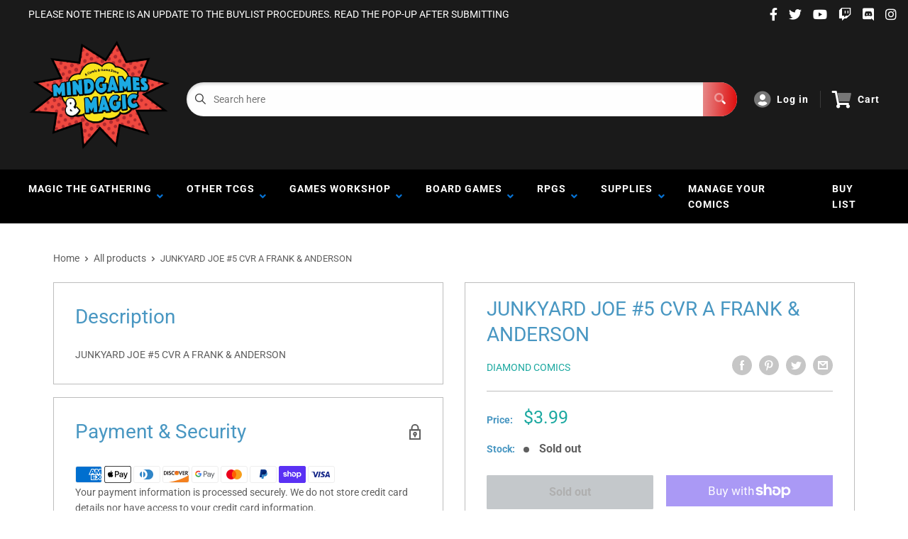

--- FILE ---
content_type: text/html; charset=utf-8
request_url: https://www.google.com/recaptcha/api2/anchor?ar=1&k=6LeTRAoeAAAAACKeCUlhSkXvVTIwv0_OgDTqgYsa&co=aHR0cHM6Ly9taW5kZ2FtZXNhbmRtYWdpYy5jb206NDQz&hl=en&v=PoyoqOPhxBO7pBk68S4YbpHZ&size=invisible&anchor-ms=20000&execute-ms=30000&cb=k14jbvc1pgf
body_size: 48704
content:
<!DOCTYPE HTML><html dir="ltr" lang="en"><head><meta http-equiv="Content-Type" content="text/html; charset=UTF-8">
<meta http-equiv="X-UA-Compatible" content="IE=edge">
<title>reCAPTCHA</title>
<style type="text/css">
/* cyrillic-ext */
@font-face {
  font-family: 'Roboto';
  font-style: normal;
  font-weight: 400;
  font-stretch: 100%;
  src: url(//fonts.gstatic.com/s/roboto/v48/KFO7CnqEu92Fr1ME7kSn66aGLdTylUAMa3GUBHMdazTgWw.woff2) format('woff2');
  unicode-range: U+0460-052F, U+1C80-1C8A, U+20B4, U+2DE0-2DFF, U+A640-A69F, U+FE2E-FE2F;
}
/* cyrillic */
@font-face {
  font-family: 'Roboto';
  font-style: normal;
  font-weight: 400;
  font-stretch: 100%;
  src: url(//fonts.gstatic.com/s/roboto/v48/KFO7CnqEu92Fr1ME7kSn66aGLdTylUAMa3iUBHMdazTgWw.woff2) format('woff2');
  unicode-range: U+0301, U+0400-045F, U+0490-0491, U+04B0-04B1, U+2116;
}
/* greek-ext */
@font-face {
  font-family: 'Roboto';
  font-style: normal;
  font-weight: 400;
  font-stretch: 100%;
  src: url(//fonts.gstatic.com/s/roboto/v48/KFO7CnqEu92Fr1ME7kSn66aGLdTylUAMa3CUBHMdazTgWw.woff2) format('woff2');
  unicode-range: U+1F00-1FFF;
}
/* greek */
@font-face {
  font-family: 'Roboto';
  font-style: normal;
  font-weight: 400;
  font-stretch: 100%;
  src: url(//fonts.gstatic.com/s/roboto/v48/KFO7CnqEu92Fr1ME7kSn66aGLdTylUAMa3-UBHMdazTgWw.woff2) format('woff2');
  unicode-range: U+0370-0377, U+037A-037F, U+0384-038A, U+038C, U+038E-03A1, U+03A3-03FF;
}
/* math */
@font-face {
  font-family: 'Roboto';
  font-style: normal;
  font-weight: 400;
  font-stretch: 100%;
  src: url(//fonts.gstatic.com/s/roboto/v48/KFO7CnqEu92Fr1ME7kSn66aGLdTylUAMawCUBHMdazTgWw.woff2) format('woff2');
  unicode-range: U+0302-0303, U+0305, U+0307-0308, U+0310, U+0312, U+0315, U+031A, U+0326-0327, U+032C, U+032F-0330, U+0332-0333, U+0338, U+033A, U+0346, U+034D, U+0391-03A1, U+03A3-03A9, U+03B1-03C9, U+03D1, U+03D5-03D6, U+03F0-03F1, U+03F4-03F5, U+2016-2017, U+2034-2038, U+203C, U+2040, U+2043, U+2047, U+2050, U+2057, U+205F, U+2070-2071, U+2074-208E, U+2090-209C, U+20D0-20DC, U+20E1, U+20E5-20EF, U+2100-2112, U+2114-2115, U+2117-2121, U+2123-214F, U+2190, U+2192, U+2194-21AE, U+21B0-21E5, U+21F1-21F2, U+21F4-2211, U+2213-2214, U+2216-22FF, U+2308-230B, U+2310, U+2319, U+231C-2321, U+2336-237A, U+237C, U+2395, U+239B-23B7, U+23D0, U+23DC-23E1, U+2474-2475, U+25AF, U+25B3, U+25B7, U+25BD, U+25C1, U+25CA, U+25CC, U+25FB, U+266D-266F, U+27C0-27FF, U+2900-2AFF, U+2B0E-2B11, U+2B30-2B4C, U+2BFE, U+3030, U+FF5B, U+FF5D, U+1D400-1D7FF, U+1EE00-1EEFF;
}
/* symbols */
@font-face {
  font-family: 'Roboto';
  font-style: normal;
  font-weight: 400;
  font-stretch: 100%;
  src: url(//fonts.gstatic.com/s/roboto/v48/KFO7CnqEu92Fr1ME7kSn66aGLdTylUAMaxKUBHMdazTgWw.woff2) format('woff2');
  unicode-range: U+0001-000C, U+000E-001F, U+007F-009F, U+20DD-20E0, U+20E2-20E4, U+2150-218F, U+2190, U+2192, U+2194-2199, U+21AF, U+21E6-21F0, U+21F3, U+2218-2219, U+2299, U+22C4-22C6, U+2300-243F, U+2440-244A, U+2460-24FF, U+25A0-27BF, U+2800-28FF, U+2921-2922, U+2981, U+29BF, U+29EB, U+2B00-2BFF, U+4DC0-4DFF, U+FFF9-FFFB, U+10140-1018E, U+10190-1019C, U+101A0, U+101D0-101FD, U+102E0-102FB, U+10E60-10E7E, U+1D2C0-1D2D3, U+1D2E0-1D37F, U+1F000-1F0FF, U+1F100-1F1AD, U+1F1E6-1F1FF, U+1F30D-1F30F, U+1F315, U+1F31C, U+1F31E, U+1F320-1F32C, U+1F336, U+1F378, U+1F37D, U+1F382, U+1F393-1F39F, U+1F3A7-1F3A8, U+1F3AC-1F3AF, U+1F3C2, U+1F3C4-1F3C6, U+1F3CA-1F3CE, U+1F3D4-1F3E0, U+1F3ED, U+1F3F1-1F3F3, U+1F3F5-1F3F7, U+1F408, U+1F415, U+1F41F, U+1F426, U+1F43F, U+1F441-1F442, U+1F444, U+1F446-1F449, U+1F44C-1F44E, U+1F453, U+1F46A, U+1F47D, U+1F4A3, U+1F4B0, U+1F4B3, U+1F4B9, U+1F4BB, U+1F4BF, U+1F4C8-1F4CB, U+1F4D6, U+1F4DA, U+1F4DF, U+1F4E3-1F4E6, U+1F4EA-1F4ED, U+1F4F7, U+1F4F9-1F4FB, U+1F4FD-1F4FE, U+1F503, U+1F507-1F50B, U+1F50D, U+1F512-1F513, U+1F53E-1F54A, U+1F54F-1F5FA, U+1F610, U+1F650-1F67F, U+1F687, U+1F68D, U+1F691, U+1F694, U+1F698, U+1F6AD, U+1F6B2, U+1F6B9-1F6BA, U+1F6BC, U+1F6C6-1F6CF, U+1F6D3-1F6D7, U+1F6E0-1F6EA, U+1F6F0-1F6F3, U+1F6F7-1F6FC, U+1F700-1F7FF, U+1F800-1F80B, U+1F810-1F847, U+1F850-1F859, U+1F860-1F887, U+1F890-1F8AD, U+1F8B0-1F8BB, U+1F8C0-1F8C1, U+1F900-1F90B, U+1F93B, U+1F946, U+1F984, U+1F996, U+1F9E9, U+1FA00-1FA6F, U+1FA70-1FA7C, U+1FA80-1FA89, U+1FA8F-1FAC6, U+1FACE-1FADC, U+1FADF-1FAE9, U+1FAF0-1FAF8, U+1FB00-1FBFF;
}
/* vietnamese */
@font-face {
  font-family: 'Roboto';
  font-style: normal;
  font-weight: 400;
  font-stretch: 100%;
  src: url(//fonts.gstatic.com/s/roboto/v48/KFO7CnqEu92Fr1ME7kSn66aGLdTylUAMa3OUBHMdazTgWw.woff2) format('woff2');
  unicode-range: U+0102-0103, U+0110-0111, U+0128-0129, U+0168-0169, U+01A0-01A1, U+01AF-01B0, U+0300-0301, U+0303-0304, U+0308-0309, U+0323, U+0329, U+1EA0-1EF9, U+20AB;
}
/* latin-ext */
@font-face {
  font-family: 'Roboto';
  font-style: normal;
  font-weight: 400;
  font-stretch: 100%;
  src: url(//fonts.gstatic.com/s/roboto/v48/KFO7CnqEu92Fr1ME7kSn66aGLdTylUAMa3KUBHMdazTgWw.woff2) format('woff2');
  unicode-range: U+0100-02BA, U+02BD-02C5, U+02C7-02CC, U+02CE-02D7, U+02DD-02FF, U+0304, U+0308, U+0329, U+1D00-1DBF, U+1E00-1E9F, U+1EF2-1EFF, U+2020, U+20A0-20AB, U+20AD-20C0, U+2113, U+2C60-2C7F, U+A720-A7FF;
}
/* latin */
@font-face {
  font-family: 'Roboto';
  font-style: normal;
  font-weight: 400;
  font-stretch: 100%;
  src: url(//fonts.gstatic.com/s/roboto/v48/KFO7CnqEu92Fr1ME7kSn66aGLdTylUAMa3yUBHMdazQ.woff2) format('woff2');
  unicode-range: U+0000-00FF, U+0131, U+0152-0153, U+02BB-02BC, U+02C6, U+02DA, U+02DC, U+0304, U+0308, U+0329, U+2000-206F, U+20AC, U+2122, U+2191, U+2193, U+2212, U+2215, U+FEFF, U+FFFD;
}
/* cyrillic-ext */
@font-face {
  font-family: 'Roboto';
  font-style: normal;
  font-weight: 500;
  font-stretch: 100%;
  src: url(//fonts.gstatic.com/s/roboto/v48/KFO7CnqEu92Fr1ME7kSn66aGLdTylUAMa3GUBHMdazTgWw.woff2) format('woff2');
  unicode-range: U+0460-052F, U+1C80-1C8A, U+20B4, U+2DE0-2DFF, U+A640-A69F, U+FE2E-FE2F;
}
/* cyrillic */
@font-face {
  font-family: 'Roboto';
  font-style: normal;
  font-weight: 500;
  font-stretch: 100%;
  src: url(//fonts.gstatic.com/s/roboto/v48/KFO7CnqEu92Fr1ME7kSn66aGLdTylUAMa3iUBHMdazTgWw.woff2) format('woff2');
  unicode-range: U+0301, U+0400-045F, U+0490-0491, U+04B0-04B1, U+2116;
}
/* greek-ext */
@font-face {
  font-family: 'Roboto';
  font-style: normal;
  font-weight: 500;
  font-stretch: 100%;
  src: url(//fonts.gstatic.com/s/roboto/v48/KFO7CnqEu92Fr1ME7kSn66aGLdTylUAMa3CUBHMdazTgWw.woff2) format('woff2');
  unicode-range: U+1F00-1FFF;
}
/* greek */
@font-face {
  font-family: 'Roboto';
  font-style: normal;
  font-weight: 500;
  font-stretch: 100%;
  src: url(//fonts.gstatic.com/s/roboto/v48/KFO7CnqEu92Fr1ME7kSn66aGLdTylUAMa3-UBHMdazTgWw.woff2) format('woff2');
  unicode-range: U+0370-0377, U+037A-037F, U+0384-038A, U+038C, U+038E-03A1, U+03A3-03FF;
}
/* math */
@font-face {
  font-family: 'Roboto';
  font-style: normal;
  font-weight: 500;
  font-stretch: 100%;
  src: url(//fonts.gstatic.com/s/roboto/v48/KFO7CnqEu92Fr1ME7kSn66aGLdTylUAMawCUBHMdazTgWw.woff2) format('woff2');
  unicode-range: U+0302-0303, U+0305, U+0307-0308, U+0310, U+0312, U+0315, U+031A, U+0326-0327, U+032C, U+032F-0330, U+0332-0333, U+0338, U+033A, U+0346, U+034D, U+0391-03A1, U+03A3-03A9, U+03B1-03C9, U+03D1, U+03D5-03D6, U+03F0-03F1, U+03F4-03F5, U+2016-2017, U+2034-2038, U+203C, U+2040, U+2043, U+2047, U+2050, U+2057, U+205F, U+2070-2071, U+2074-208E, U+2090-209C, U+20D0-20DC, U+20E1, U+20E5-20EF, U+2100-2112, U+2114-2115, U+2117-2121, U+2123-214F, U+2190, U+2192, U+2194-21AE, U+21B0-21E5, U+21F1-21F2, U+21F4-2211, U+2213-2214, U+2216-22FF, U+2308-230B, U+2310, U+2319, U+231C-2321, U+2336-237A, U+237C, U+2395, U+239B-23B7, U+23D0, U+23DC-23E1, U+2474-2475, U+25AF, U+25B3, U+25B7, U+25BD, U+25C1, U+25CA, U+25CC, U+25FB, U+266D-266F, U+27C0-27FF, U+2900-2AFF, U+2B0E-2B11, U+2B30-2B4C, U+2BFE, U+3030, U+FF5B, U+FF5D, U+1D400-1D7FF, U+1EE00-1EEFF;
}
/* symbols */
@font-face {
  font-family: 'Roboto';
  font-style: normal;
  font-weight: 500;
  font-stretch: 100%;
  src: url(//fonts.gstatic.com/s/roboto/v48/KFO7CnqEu92Fr1ME7kSn66aGLdTylUAMaxKUBHMdazTgWw.woff2) format('woff2');
  unicode-range: U+0001-000C, U+000E-001F, U+007F-009F, U+20DD-20E0, U+20E2-20E4, U+2150-218F, U+2190, U+2192, U+2194-2199, U+21AF, U+21E6-21F0, U+21F3, U+2218-2219, U+2299, U+22C4-22C6, U+2300-243F, U+2440-244A, U+2460-24FF, U+25A0-27BF, U+2800-28FF, U+2921-2922, U+2981, U+29BF, U+29EB, U+2B00-2BFF, U+4DC0-4DFF, U+FFF9-FFFB, U+10140-1018E, U+10190-1019C, U+101A0, U+101D0-101FD, U+102E0-102FB, U+10E60-10E7E, U+1D2C0-1D2D3, U+1D2E0-1D37F, U+1F000-1F0FF, U+1F100-1F1AD, U+1F1E6-1F1FF, U+1F30D-1F30F, U+1F315, U+1F31C, U+1F31E, U+1F320-1F32C, U+1F336, U+1F378, U+1F37D, U+1F382, U+1F393-1F39F, U+1F3A7-1F3A8, U+1F3AC-1F3AF, U+1F3C2, U+1F3C4-1F3C6, U+1F3CA-1F3CE, U+1F3D4-1F3E0, U+1F3ED, U+1F3F1-1F3F3, U+1F3F5-1F3F7, U+1F408, U+1F415, U+1F41F, U+1F426, U+1F43F, U+1F441-1F442, U+1F444, U+1F446-1F449, U+1F44C-1F44E, U+1F453, U+1F46A, U+1F47D, U+1F4A3, U+1F4B0, U+1F4B3, U+1F4B9, U+1F4BB, U+1F4BF, U+1F4C8-1F4CB, U+1F4D6, U+1F4DA, U+1F4DF, U+1F4E3-1F4E6, U+1F4EA-1F4ED, U+1F4F7, U+1F4F9-1F4FB, U+1F4FD-1F4FE, U+1F503, U+1F507-1F50B, U+1F50D, U+1F512-1F513, U+1F53E-1F54A, U+1F54F-1F5FA, U+1F610, U+1F650-1F67F, U+1F687, U+1F68D, U+1F691, U+1F694, U+1F698, U+1F6AD, U+1F6B2, U+1F6B9-1F6BA, U+1F6BC, U+1F6C6-1F6CF, U+1F6D3-1F6D7, U+1F6E0-1F6EA, U+1F6F0-1F6F3, U+1F6F7-1F6FC, U+1F700-1F7FF, U+1F800-1F80B, U+1F810-1F847, U+1F850-1F859, U+1F860-1F887, U+1F890-1F8AD, U+1F8B0-1F8BB, U+1F8C0-1F8C1, U+1F900-1F90B, U+1F93B, U+1F946, U+1F984, U+1F996, U+1F9E9, U+1FA00-1FA6F, U+1FA70-1FA7C, U+1FA80-1FA89, U+1FA8F-1FAC6, U+1FACE-1FADC, U+1FADF-1FAE9, U+1FAF0-1FAF8, U+1FB00-1FBFF;
}
/* vietnamese */
@font-face {
  font-family: 'Roboto';
  font-style: normal;
  font-weight: 500;
  font-stretch: 100%;
  src: url(//fonts.gstatic.com/s/roboto/v48/KFO7CnqEu92Fr1ME7kSn66aGLdTylUAMa3OUBHMdazTgWw.woff2) format('woff2');
  unicode-range: U+0102-0103, U+0110-0111, U+0128-0129, U+0168-0169, U+01A0-01A1, U+01AF-01B0, U+0300-0301, U+0303-0304, U+0308-0309, U+0323, U+0329, U+1EA0-1EF9, U+20AB;
}
/* latin-ext */
@font-face {
  font-family: 'Roboto';
  font-style: normal;
  font-weight: 500;
  font-stretch: 100%;
  src: url(//fonts.gstatic.com/s/roboto/v48/KFO7CnqEu92Fr1ME7kSn66aGLdTylUAMa3KUBHMdazTgWw.woff2) format('woff2');
  unicode-range: U+0100-02BA, U+02BD-02C5, U+02C7-02CC, U+02CE-02D7, U+02DD-02FF, U+0304, U+0308, U+0329, U+1D00-1DBF, U+1E00-1E9F, U+1EF2-1EFF, U+2020, U+20A0-20AB, U+20AD-20C0, U+2113, U+2C60-2C7F, U+A720-A7FF;
}
/* latin */
@font-face {
  font-family: 'Roboto';
  font-style: normal;
  font-weight: 500;
  font-stretch: 100%;
  src: url(//fonts.gstatic.com/s/roboto/v48/KFO7CnqEu92Fr1ME7kSn66aGLdTylUAMa3yUBHMdazQ.woff2) format('woff2');
  unicode-range: U+0000-00FF, U+0131, U+0152-0153, U+02BB-02BC, U+02C6, U+02DA, U+02DC, U+0304, U+0308, U+0329, U+2000-206F, U+20AC, U+2122, U+2191, U+2193, U+2212, U+2215, U+FEFF, U+FFFD;
}
/* cyrillic-ext */
@font-face {
  font-family: 'Roboto';
  font-style: normal;
  font-weight: 900;
  font-stretch: 100%;
  src: url(//fonts.gstatic.com/s/roboto/v48/KFO7CnqEu92Fr1ME7kSn66aGLdTylUAMa3GUBHMdazTgWw.woff2) format('woff2');
  unicode-range: U+0460-052F, U+1C80-1C8A, U+20B4, U+2DE0-2DFF, U+A640-A69F, U+FE2E-FE2F;
}
/* cyrillic */
@font-face {
  font-family: 'Roboto';
  font-style: normal;
  font-weight: 900;
  font-stretch: 100%;
  src: url(//fonts.gstatic.com/s/roboto/v48/KFO7CnqEu92Fr1ME7kSn66aGLdTylUAMa3iUBHMdazTgWw.woff2) format('woff2');
  unicode-range: U+0301, U+0400-045F, U+0490-0491, U+04B0-04B1, U+2116;
}
/* greek-ext */
@font-face {
  font-family: 'Roboto';
  font-style: normal;
  font-weight: 900;
  font-stretch: 100%;
  src: url(//fonts.gstatic.com/s/roboto/v48/KFO7CnqEu92Fr1ME7kSn66aGLdTylUAMa3CUBHMdazTgWw.woff2) format('woff2');
  unicode-range: U+1F00-1FFF;
}
/* greek */
@font-face {
  font-family: 'Roboto';
  font-style: normal;
  font-weight: 900;
  font-stretch: 100%;
  src: url(//fonts.gstatic.com/s/roboto/v48/KFO7CnqEu92Fr1ME7kSn66aGLdTylUAMa3-UBHMdazTgWw.woff2) format('woff2');
  unicode-range: U+0370-0377, U+037A-037F, U+0384-038A, U+038C, U+038E-03A1, U+03A3-03FF;
}
/* math */
@font-face {
  font-family: 'Roboto';
  font-style: normal;
  font-weight: 900;
  font-stretch: 100%;
  src: url(//fonts.gstatic.com/s/roboto/v48/KFO7CnqEu92Fr1ME7kSn66aGLdTylUAMawCUBHMdazTgWw.woff2) format('woff2');
  unicode-range: U+0302-0303, U+0305, U+0307-0308, U+0310, U+0312, U+0315, U+031A, U+0326-0327, U+032C, U+032F-0330, U+0332-0333, U+0338, U+033A, U+0346, U+034D, U+0391-03A1, U+03A3-03A9, U+03B1-03C9, U+03D1, U+03D5-03D6, U+03F0-03F1, U+03F4-03F5, U+2016-2017, U+2034-2038, U+203C, U+2040, U+2043, U+2047, U+2050, U+2057, U+205F, U+2070-2071, U+2074-208E, U+2090-209C, U+20D0-20DC, U+20E1, U+20E5-20EF, U+2100-2112, U+2114-2115, U+2117-2121, U+2123-214F, U+2190, U+2192, U+2194-21AE, U+21B0-21E5, U+21F1-21F2, U+21F4-2211, U+2213-2214, U+2216-22FF, U+2308-230B, U+2310, U+2319, U+231C-2321, U+2336-237A, U+237C, U+2395, U+239B-23B7, U+23D0, U+23DC-23E1, U+2474-2475, U+25AF, U+25B3, U+25B7, U+25BD, U+25C1, U+25CA, U+25CC, U+25FB, U+266D-266F, U+27C0-27FF, U+2900-2AFF, U+2B0E-2B11, U+2B30-2B4C, U+2BFE, U+3030, U+FF5B, U+FF5D, U+1D400-1D7FF, U+1EE00-1EEFF;
}
/* symbols */
@font-face {
  font-family: 'Roboto';
  font-style: normal;
  font-weight: 900;
  font-stretch: 100%;
  src: url(//fonts.gstatic.com/s/roboto/v48/KFO7CnqEu92Fr1ME7kSn66aGLdTylUAMaxKUBHMdazTgWw.woff2) format('woff2');
  unicode-range: U+0001-000C, U+000E-001F, U+007F-009F, U+20DD-20E0, U+20E2-20E4, U+2150-218F, U+2190, U+2192, U+2194-2199, U+21AF, U+21E6-21F0, U+21F3, U+2218-2219, U+2299, U+22C4-22C6, U+2300-243F, U+2440-244A, U+2460-24FF, U+25A0-27BF, U+2800-28FF, U+2921-2922, U+2981, U+29BF, U+29EB, U+2B00-2BFF, U+4DC0-4DFF, U+FFF9-FFFB, U+10140-1018E, U+10190-1019C, U+101A0, U+101D0-101FD, U+102E0-102FB, U+10E60-10E7E, U+1D2C0-1D2D3, U+1D2E0-1D37F, U+1F000-1F0FF, U+1F100-1F1AD, U+1F1E6-1F1FF, U+1F30D-1F30F, U+1F315, U+1F31C, U+1F31E, U+1F320-1F32C, U+1F336, U+1F378, U+1F37D, U+1F382, U+1F393-1F39F, U+1F3A7-1F3A8, U+1F3AC-1F3AF, U+1F3C2, U+1F3C4-1F3C6, U+1F3CA-1F3CE, U+1F3D4-1F3E0, U+1F3ED, U+1F3F1-1F3F3, U+1F3F5-1F3F7, U+1F408, U+1F415, U+1F41F, U+1F426, U+1F43F, U+1F441-1F442, U+1F444, U+1F446-1F449, U+1F44C-1F44E, U+1F453, U+1F46A, U+1F47D, U+1F4A3, U+1F4B0, U+1F4B3, U+1F4B9, U+1F4BB, U+1F4BF, U+1F4C8-1F4CB, U+1F4D6, U+1F4DA, U+1F4DF, U+1F4E3-1F4E6, U+1F4EA-1F4ED, U+1F4F7, U+1F4F9-1F4FB, U+1F4FD-1F4FE, U+1F503, U+1F507-1F50B, U+1F50D, U+1F512-1F513, U+1F53E-1F54A, U+1F54F-1F5FA, U+1F610, U+1F650-1F67F, U+1F687, U+1F68D, U+1F691, U+1F694, U+1F698, U+1F6AD, U+1F6B2, U+1F6B9-1F6BA, U+1F6BC, U+1F6C6-1F6CF, U+1F6D3-1F6D7, U+1F6E0-1F6EA, U+1F6F0-1F6F3, U+1F6F7-1F6FC, U+1F700-1F7FF, U+1F800-1F80B, U+1F810-1F847, U+1F850-1F859, U+1F860-1F887, U+1F890-1F8AD, U+1F8B0-1F8BB, U+1F8C0-1F8C1, U+1F900-1F90B, U+1F93B, U+1F946, U+1F984, U+1F996, U+1F9E9, U+1FA00-1FA6F, U+1FA70-1FA7C, U+1FA80-1FA89, U+1FA8F-1FAC6, U+1FACE-1FADC, U+1FADF-1FAE9, U+1FAF0-1FAF8, U+1FB00-1FBFF;
}
/* vietnamese */
@font-face {
  font-family: 'Roboto';
  font-style: normal;
  font-weight: 900;
  font-stretch: 100%;
  src: url(//fonts.gstatic.com/s/roboto/v48/KFO7CnqEu92Fr1ME7kSn66aGLdTylUAMa3OUBHMdazTgWw.woff2) format('woff2');
  unicode-range: U+0102-0103, U+0110-0111, U+0128-0129, U+0168-0169, U+01A0-01A1, U+01AF-01B0, U+0300-0301, U+0303-0304, U+0308-0309, U+0323, U+0329, U+1EA0-1EF9, U+20AB;
}
/* latin-ext */
@font-face {
  font-family: 'Roboto';
  font-style: normal;
  font-weight: 900;
  font-stretch: 100%;
  src: url(//fonts.gstatic.com/s/roboto/v48/KFO7CnqEu92Fr1ME7kSn66aGLdTylUAMa3KUBHMdazTgWw.woff2) format('woff2');
  unicode-range: U+0100-02BA, U+02BD-02C5, U+02C7-02CC, U+02CE-02D7, U+02DD-02FF, U+0304, U+0308, U+0329, U+1D00-1DBF, U+1E00-1E9F, U+1EF2-1EFF, U+2020, U+20A0-20AB, U+20AD-20C0, U+2113, U+2C60-2C7F, U+A720-A7FF;
}
/* latin */
@font-face {
  font-family: 'Roboto';
  font-style: normal;
  font-weight: 900;
  font-stretch: 100%;
  src: url(//fonts.gstatic.com/s/roboto/v48/KFO7CnqEu92Fr1ME7kSn66aGLdTylUAMa3yUBHMdazQ.woff2) format('woff2');
  unicode-range: U+0000-00FF, U+0131, U+0152-0153, U+02BB-02BC, U+02C6, U+02DA, U+02DC, U+0304, U+0308, U+0329, U+2000-206F, U+20AC, U+2122, U+2191, U+2193, U+2212, U+2215, U+FEFF, U+FFFD;
}

</style>
<link rel="stylesheet" type="text/css" href="https://www.gstatic.com/recaptcha/releases/PoyoqOPhxBO7pBk68S4YbpHZ/styles__ltr.css">
<script nonce="Vd7iZGd_1EUt329ZSXXH5Q" type="text/javascript">window['__recaptcha_api'] = 'https://www.google.com/recaptcha/api2/';</script>
<script type="text/javascript" src="https://www.gstatic.com/recaptcha/releases/PoyoqOPhxBO7pBk68S4YbpHZ/recaptcha__en.js" nonce="Vd7iZGd_1EUt329ZSXXH5Q">
      
    </script></head>
<body><div id="rc-anchor-alert" class="rc-anchor-alert"></div>
<input type="hidden" id="recaptcha-token" value="[base64]">
<script type="text/javascript" nonce="Vd7iZGd_1EUt329ZSXXH5Q">
      recaptcha.anchor.Main.init("[\x22ainput\x22,[\x22bgdata\x22,\x22\x22,\[base64]/[base64]/[base64]/[base64]/[base64]/UltsKytdPUU6KEU8MjA0OD9SW2wrK109RT4+NnwxOTI6KChFJjY0NTEyKT09NTUyOTYmJk0rMTxjLmxlbmd0aCYmKGMuY2hhckNvZGVBdChNKzEpJjY0NTEyKT09NTYzMjA/[base64]/[base64]/[base64]/[base64]/[base64]/[base64]/[base64]\x22,\[base64]\x22,\x22esK1wqx6w5PCsX/CpMKQf8KGY8O/wpofJcOEw75DwpbDvsOubWMVYcK+w5lAZMK9eEXDjcOjwrhgWcOHw4nCuyTCtgkwwqs0wqd0dcKYfMKzERXDlX5YacKswpzDkcKBw6PDtsKEw4fDjxDCrHjCjsKywo/CgcKPw5fCpTbDlcKhFcKfZkPDh8OqwqPDjMO9w6/Cj8OlwqMXY8Kwwo1nQwACwrQhwp8TFcKqwofDt1/[base64]/[base64]/AsK0w5BMACdwMj7DocKDHmTChsOvEGhNwqTCo0Byw5XDisOFfcOLw5HCmsO0TGknKMO3wrIFT8OVZlIdJ8OMw7TCp8Ofw6XClsKMLcKSwqQoAcKywqvCrgrDpcOdcHfDizMPwrtwwoHCssO+wqxJaXvDu8O6GAx+GXx9wpLDol1zw5XCicKXSsOPJHJpw4A/I8Khw7nCrcO4wq/CqcOHf0R1IixdK0EiwqbDuGJoYMOcwrsTwplvBcKnDsKxNsKjw6DDvsKZKcOrwpfCjMKUw74ew6kXw7Q4R8KDfjNPwoLDkMOGwqbCn8OYwovDmXPCvX/DucOLwqFIwpnCq8KDQMKEwpZnXcOkw6rCohMFKsK8wqoIw6UfwpfDsMKhwr9uGMKxTsK2wovDvTvCmlLDv2RwfzU8F0LCoMKMEMO8FXpAEXTDlCNyJD0Rw5oDY1nDoDoOLiXCkjF7wrtwwppwC8Oyf8Oawq7Ds8OpScKbw70jGhI3ecKfwprDmsOywqhjw7M/w5zDkMKTW8OqwpU4VcKowpgBw63CqsO+w4NcDMKgO8Ojd8OXw6ZBw7plw6tFw6TCtBELw6fChcKpw69VGsKSMC/CmcKCTy/Cr1rDjcOtwrrDljUhw5vCpcOFQsOOSsOEwoIcRWN3w7vDjMOrwpYfMxDDp8KlwqjCtlkZw7/[base64]/DsjN5w6jDlSjDlMOrwrcBVMOXwpRPe8KURMK5w7okw4PDocKgXDnCpsKiw7vDocKYwpLCl8KqdwU3w4ZzSH/[base64]/[base64]/BMKOw7rDh8KLw7fCuDHCiBAiOFV1dXDDgsOba8KmKsKBAsKAwo14CmRbckfCjRvCjX5OwoLCnFA4f8KVwr/DksOxwodRw7Y0wozDicKUw6fCgMOVOsOOw7TDlMOywqADazfCiMO2w47CocOEGVDDi8OCwpfDvMKIPCjDgRgmwrNzEsO/worDlycYw70rfcK/[base64]/CjhfCk8K2wofCqsO7UcOGShfCjQFZw5/Dum3DgsOcw6w3woXDl8KsFDzDnSwkwoLCvihObjPDh8OAwr8uw6jDtjpaDMK3w6pMwrXDvsKfw4nDnlczw6HCtsKQwqxRwrp0P8OIw5rCgcKfFsO1PsKjwqbCjsKYw711w4vCu8K/w71KecKoW8O3A8OXw5TCqmTCp8O9AQ7DtVvCm3wfwqbCksKCMMOVwqAVwr0ZYnMDwpY2K8KSw6ICE1EFwqcpwrfDi07CucKBNEk4w6HChR9EAsK/woDDmsOUwp7CulbDk8KzaR5+wprDpUV8OsOZwqROwqfCrMOaw5tOw7FhwqXCl0JjbBXCp8KxBip3w7DCr8KNIh4hwq/[base64]/ChCfDo2HDj2wOZ8KgZVckdHxbV8KRBcKsw5PDpAfCv8KXw5Jjwq7DmCTDvMO+dcOkJ8OGCXJiejsew4AaMSDCiMKKDzQYw5PCsHdRGMKuTFfDik/DsTYbecO0Nw/CgcOtw4PCo18dwq/CnBdsEcOkBn4bfnLCrsO9wrhncRDCjMO4wr7CtcKtw6EtwqHDusORw67DsSDCt8KDw4zDrBzCu8Kfw5PDkMO1GhjDj8KxFMOFwpc6RcKzAMKbFcKPPl4QwrAzXsO+EHXCnEnDgGDCk8OFZRLCmkXCq8ODw5DDlEXCgMOYwo4zKDQNwrRowoE6wo/CgMKDcsKEL8KTAz7CrcKgasOTVVdiwrTDo8KbwoPDjcKDw7PDp8Ozw4Z2wqPCocOJTMOAH8Ocw718wqUWwo4GBHjCp8OVSsOowpA0w7tzwoMfJi9Ow75yw7JcI8OlBldqwrXDtMOtw5DDgMKhKSzDrzDDjA/Cg0fClcKnE8OyGBHDncOoL8Khw5YhGQ7DrAHDgwnCh1E/wpTCmWoGwpPCjcObwo0Dwo9bFXfDo8K/[base64]/[base64]/w5FIT119wrXCjVRiw63CncKlw5M9cMK6wqHDjcKaMMORwrzDtcODwrPCvhHCtX9Md2nDs8OgJUttw7rDgcOKwrBbw4TDsMOAwrbCq2VUakk7wokQwqTCizgcw6glwpEAw4/Dv8O0GMKgTMOhw5bClsKAwpvDs3xvwqvCrMOTA18ZO8K0e2fDvxzDlnvCqMORDcOsw53DtcOvDV7CpcKhwqowIsKRw4vDmVnCtsKaMnfDjjTCtzHDr1fDvcOrw5p6w6bCqhjCs3k9w6kaw74LdsKBUsOGwq1XwqpIw6zCmlPDjXFLwrzDkg/Cr3jDihgpwpjDisKYw7JvWx7DuQPCosOFwoA6w5XDpcKIwr/CmkTCusOzwrbDsMKww6w9ICXCgWrDjSsfC2LDpkUlw5Bhw5TCimDCnEPCssKswr3ClyIwwrfCtMKxwo0nHsOwwrFrPk7DhB8vTcKMw7wtw5/CqsO3wobDm8OvOgbDvcKgwr/CghTDpcK9GsKcw4HDkMKmwrbCtDY1HcK6KlBHw6F4wp52wpUyw55Yw6/[base64]/DlWdBw5TClyDDv8OFMBbCucOUIcORw6s1O2HCtn4KYEnDi8KNZ8OjwpsmwpBKFCh7w4jCpsKcAsKLwoNawpbCmsKxUsO8dhsswrR+U8KJwrHCjxvCrMOhTcO1UWLDoEhQKcOswr8/w6fDh8OoAHhvIXBkwpBYwrx1GsKow4Edwo3Dr0FBwoHCm1Fkwq3CpQFAFsOgw7nDksKPw6LDtDt2X0vChcOjSzRLWcKzCAzCrl/DpMOJX3zCkg4eHnfDvRzCusOQwqPDkMKcFTXCmz4/w5PDngtCw7HCuMKLwoo6wrrDhCR+YTjDlsOew5JzLsOhwq3DvVjDv8OsahbCrlNowprCqcKdwosJwoAGH8KRFm1/fMKWwoMtd8OcYsORwo/[base64]/wpUOw63DjjjCu1pTwrzCusO3wpY6C8K/FybDqMOzLsKBQATCkQfDocOKS31PAAHCgsOBAUvCtMOiwojDpDbCvB3Ds8K9wrdPJT8qIsOBf3R6w7QowrhLZcKUw6NgWXzDkcO8w5fDtcKCVcOwwqtrBzbCoV/[base64]/DpxzDrMK1wpXCvMOdwplkw5BwCUXDu0PDvBPDvAjChD7Ci8OCIMK7aMKXw7rDiFs1QFDCvMOMwrJew5RCOx/CngR7LStKw6dHMhNjw74+w7rDksO5woJERMKpwotYXGRKJWfDmMKza8OWHsK8ATxxwq8FDMK5WDpLwoAJwpVCwrHDq8OLw4ARbgTDhMOUw4rDkwtVEVBaSsKLITrDucKDwoV/TcKGZ2MIGsOgWsKawoI5XDg0UsOQHnLDtw/CncKEw5zDisOUdMO7wp4Jw7nDu8KwHS/Ct8Kbf8OWRCRwcMO/LknCgwcUw7vDj3PCiSfCvH7DqQbDsBVMwq/DoknDpMKiNGciK8KVwoNdwqYtw57DvjQ6w6g+AsKhQ2rCtMKuKMO/YETCrhfDh1oCFRkUAcKGHsKYw5Zaw65SHsKhwrbCm3dRFkrCoMKfwot+CsO0NUbDiMO8wp7CjcKswrFEwox9dn56DEXCuAHCvXzDpG3Ck8KzQMOcUsK8IivDmMKJcxfDmHxpZADDj8KUEMKrwoMFaA4nWMOcMMOqwohuCcKHw6/DgBUdIjnCmid5wpBKwqHCg17Dgi1qw4oywo/[base64]/BAvDvsOkYMK4wpdqSsK0BMOlBUDCi8KSUsKVw6PDmMKTEl4Xwr1fwprCqjV3wrzDpxpYwpLCj8KZGEFoBRssU8KxPFTCjlpJbRNSNxnDlG/[base64]/CmG9oVsO+w7UNwpxYwqR0w5VEwqsxw59SDHEhwpx/w61OWWDCr8KFAMKIdMObY8KHS8KCen7DoHcZw4pNJQLDhcOtM15URMK1fAvClsOLL8OuwojDpcOhZCvDjcKHJivChcKHw4jCicOqwqQSTsKFwo4YHwLDgwTCg1/CjMOnacKeBsOBW2RYwoXDliFVwqfDtShecsOGwpFvPlo7wqTDo8OkGsKWNhAVLHvDocKew61Kw43DrGnCvVjCtyPDkzJrw6bDjMOWw7UgC8O3w6DDg8K8w4opQcKSwqDCoMOrUsKSOMOQwqZhMh1qwq/Du0fDksK1fcOcw6U1wqt7BcO4d8OIwp49w4MzWg7DuQRzw4rCjAoIw7sZYSrChsKdw7/Cg1zCryJGbsO7cSHCpMOFwrnCi8O5wo3Ct2AdOMKEwr8ody7DicOPwoUcBxcow4DCrMKBFMOLw6h7bBjCm8KXwosdw5JtYMKDwoTDocOww7vDhcOpZlvDl2FBUHHDgVZeaxUELcKUw4R9PMKpSsKHecO/w7kcDcKxw7wyEMK4acKecXQJw6HCicKNSsOVUSEfbsOyTcO1woLCmxcZT1lWw6IDwpLCj8KVwpQ/[base64]/[base64]/w6LDrMOYQsKUwrQ3w5h0wpPDtFfCjgPCjMOWNcKwKMKwwqLDmjhua3hgwpLCuMOtAcOjwoIOasKhSjHCm8Kbw7rCiQLCoMKNw4zCosKQHcOWbxlnYsKBOTgOwo8Nw5fDlj5owqMUw4Y2Rn/[base64]/Csg99w4nCkcKFM8Kfw5g2wp/DqsKmPWBxSMOJw4XDqcOgSg04CsO4wolfwpzDlHbDgMOGwrZbWcKjOsO4O8KHwprCusO3clhTw6wcw6IBw5/CoFzCmcOBNsOIw6vCkQ5Bwqgnwq1dwoh6wp7DhF7DvVbCrGgVw4jDu8ORw4PDtUjCqsOnw53DhVHCtT7CsSHDlsOFfhXDpTbDrMKzwprCk8KfbcKYe8O/[base64]/DvjPCjgPCm8K7NMOLUsKQKsKlPsOXdWIJbBBcYMK0Mlwaw7zCr8O4P8KNwoNBwqgKw73DgsK2wooUwpfCvVXClMKtdMKhwqItYxUHGmbCiHAlKyjDtj7Cvk8+wo08w6vCjwBNV8OXPMKuWcKSw7nClQhENBjCv8OVwrlpw4g/wrXDkMKUw4BFfW4EFMK6QsKkwrdPw5Bjw78UFsKzwptMw5N0wosUw4PDgcOlP8OHcAZrw57Ci8KrAsOkBzzCscOuw4nDocKpwpwGZMKFw5DChgvDksOzw7/[base64]/w4IEMH/[base64]/[base64]/[base64]/[base64]/ZDzDnsK1Zm7CoMKcLjASR8OnwpTDgQzDiy8bAMKMYGnCjsKoQBM9TsO8w6rDk8O2MWtnwqTDlzfDksKEwr3CpcOkw5IZwobDowUow5Z3wpwqw6EadA7CgcKTwr4WwpEoBl0iw4wac8Ovw5rDki16OcORS8Kza8K5w6/Du8OcK8KZDMKCw6bCpA/[base64]/Dj8OZJ8Ohw4DDvTASWMK9WcKuw5HCqVpcd03CjzFvZcO8H8Ktwrx+JBvCqsO/GDhkbghocQpFHMOwCWLDg27Du0AvwpPDs3Z1w7ZPwqDCizjDnwxhFUrDicOcYzHDoFkNw53DmxbCm8O/X8KhKTomwqnDlxbCvVdVwrvCisO9E8OgIsOnwrPDp8OAWE5MN0HDt8OuGjfDrsKEFMKKU8K5QTvDonxfwpTDuAvCg1TDsBQZwrzDkcKwwqbDhV56a8Oww5YFBiwAwqVXw44NXsOzw652woIJNnlSwp5aRMKzw5jDhcO/[base64]/Dj8KpwpHDk8O/JFHCnBbCncOSw5zCtSTDu8O7w5dgQy3Cs3tOZ3/[base64]/CtsO3wo/DvAzDqsOvwrBUw4nCl2wGwofDowkQI8OmX1TDpGbDvCLDlD7CnsKqw6g4RMKrfsOFDMKVIMOJwqvCgsKKwpZuw4dmwoRAcGfDoE7Dl8KHf8Oyw4ILw7bDgW/DjMOgKH4oNMOmHsKeAjHChcOvNWcBEcOdwrBACw/DqFBSwpswJcKrfloLw4fDi0nDo8KhwoYyEMONwpjCs3YKw6Zjf8OlWD7Cp0HDlnFVdAzCtMO9wqDDsHoqOFIMMsOUw6Y3wr4fw5/[base64]/wqXCnmHCrhDDh8OEXMOPEy7CucKQw6rChloMwpdww448N8OswrkhTQvCm0A4SB9TScKJwpXClTxMfEMQwozCicKOScOywq7DhGXDiWrCgcOmwqpRbBtXwrwmOcKtdcOwwo3Dm34uIsK5w4ZyNMK6wpLDoA7Di1PCrnI/XsOuw6UPwpVRwpx+c1jCscO1VXk2S8KiUnx0wo0MEmzCnMKtwrc/[base64]/Dg3d8wrxmagXDmi7DgcOccmZebcONKcOdwpnDiHpfw4vDgRPDuCPCm8OqwptyLFHCqcOqMRtzwopkwqosw6rCs8K9eDxWwpDDucK6w50mb1nCh8OUworCmEgywpXDj8KvZRVhZMO9FMOEw6/Dqx7CmMO/wqTCsMOyOMOwfMK7EsOSw7rCqE/Dhn9awozDs3VKJBAqwr45YVQNwqrCkUDCr8O/BcKKesKPa8ORwqrDjsO8RsOBwrbCrMOrbsO2w7zDsMKfPH7DrSHDoT3Dpy1nUCk7worDoQPCvMOMw4bCm8OzwrRHHsKWwrQiPypbwrpvw7cNwp/CglpNwrvCux9SL8OxwojChMKhQ2rCvMOyEsOMI8KJFh97XE/CkMOvXMKZwoRFw4bCrQMOwoYWw5DCmcK+FW1TN2sFwqTCrlvCuHzDr3jDgcOfQsK5w4fDhhfDvcOaaynDkSdQw4kYRsK+wpbDjMOID8O+wovDv8K5HV3Co33CjDXCgnPDsiV0w5sca8OVasKdwpsLUcK3wp/[base64]/RhbDphATwoXDunHDiToeS1trw7pdesK2w41Bez7CicOCS8K1V8ONHsKmaFl+QC3DtRfDp8OrWMKCQMOxw7fCnzHClsONZgoTKGrCvcKmRSQnFEouF8K8w4bDmRHCnTfDpTMwwoUAwqPDnUfCqApFc8OXw67DrAHDnMKHKC/Cux1owpDDrsKFwo1Pwpcdd8OBwrnDssOfJTBTST/Cuj0Pwo45wrVbE8K5w5bDqMKSw5s5w6UkBClGeUbCi8OoJRLDsMK+VMKcXmrCpMKdw67CrMOxasOWwrc8YzAVwoPDhsOKfnnCgcOywofCvsKtwq5JOsOTXRkgGx4pCsKfcMOKTMOuHGXCs1XDisK/[base64]/wrfDhFXCrUvCnsKewq9qw403w6I8wokYwq3DtBIsKsOmf8Kyw5TCsDhsw4ZOw449KsOJw6nCmwjClcOARsO9XMORwqjDsGrCswMdwrjDh8OWw4kDw7oww7fCoMKOMxDCmhZ2MU/DrzPCrSzCtXdmDwbCqsK8dQo8wqjClETDg8OrKsOsGXUlIMOyHsOFwojDo0/[base64]/CoyHDvEzDvxQcVcK/[base64]/wp4dwo/DgcKaw75YwqE+Ag1pw6ILM0jCk8Owwok1w4fDghpiwpIlSzlkYUrDpG5fwqXDncK2UMKIAMOECRvCuMKZw4nDqcOgw5oGwp5jHQzCtBzDpxBxw4/Dv3soJUTDolxvfzEqw67DscKuw7Zrw7bCsMOvTsO8QMKmLMKqIk9KwqLDlCPDnj/DqR7CrWXCqcKiO8OTXWthO2RkDcOww75qw41ibMKHwqzDh20kJDQGw6LDijwPfRLChC4kw7bCtRgdU8KraMK2w4PDi0xMwqAsw6TCtMKRwqjCqRMWwodyw49vwofDuQN+w7UaGyY7wrgvGsO0w5jDqUM/w44QBcODwqXCqMOswrHCu0o4bFMLMQvCnsKtXT7DtBxHfMO/K8OCwoAyw4LDtsOwBF5SWcKrVcOxb8Oiw6EXwqjDmsOGPMK8LMO7w7JVXj9KwoEmwrlyRjkNBl7CqMKiYX/[base64]/[base64]/[base64]/[base64]/wrgkwonCvcK/w5fDq8K/PQ7DhQ/CpDDDv3rCvMO1E1fDk3sDTcOaw5kkBcOGQsOYw6Mdw5TClWDDlxYiw6XCgcODwpQ4VsKpCgUeK8KSOVzCsCXDucOdchIhf8KcQBkrwot2T0fDslAWDVDCvsOtwq0cUjjCokzCpXHDpyxmw7ZVw5nDgcKvworCusKzw5vDmVHCucKMKGLCg8OQCcKXwoc/[base64]/DssKdw7ZAA1B6w4/CusKkwpsDEsKdwrDCtMOHdsKgwq/CtMOnwofCmnMcCMKswrB/[base64]/[base64]/w67Ct18UOsOqw6VHcMKiwozDoCYuw4TCjVTCvsKPT2LClsOoDxQZw7NUw619wpdPAsKIIsOcOWXDssOvN8KDAh89QsK2wo0Jw7sGKcK9ZicSwoPCiTFwB8KrPU7Dn2zDpMOHw53ClHtPQMK9B8K/ACnDgcOAEQLCp8KBezLCl8K1aUnDkMKeBxTCqBXDuxvCvgnDvUHDtSMJwpnCrcKlZcKmw7kgwo5pw4XCucKlRyZOBTAEwrjDhsKDwosZwq7Co0rCpjMTW0rCpMKVcx7DmcK3W3HDvcKBHGbDuWrCqcKVDxXDih/CrsKDwq9IXsOuX09hw7FtwpXCo8K/wpFuBSprw7nDuMKee8OTwo/DmcOww5UnwrERbwVEICPDpcKlcDvDksOTwo7CgEXCoQrClsKRIsKYw5Z5wqjCrVVRFC4zw5/CkSTDh8Ksw4XCrGRSwrcEw7lbb8Oow5XDl8OfCsK2wpB/w6lcw508QUdWNyHCt2DDtWbDqcODHsKPGwo1w7x1FMOTdU11w5jDo8KmHGLCtMKRFmJDTsKlVcOAB2rDrWFIw4luNizDuAUVDm3CocK2FMOQw4HDnnYOw7Aqw6Q/[base64]/w4TDiXDCkMK8woLCtcKgwrkgbMOeMHHDj8O0JMKsW8KFw4LDlScWwolywrB3TsKgAkzDqsORw5nDo3XDtcOew43ChcO4FUszwp/[base64]/CrUlOacK6w47Ds8KyCMKfAsKnwr4yLx7CuBbDu25xDjBZTAhLYHU7wqc2w70qwp3Dl8KidMKcwovDt3xBQHgDUMKEaAPDosKvw7PDg8K7dyPCq8O1LH7DtsKtKE/[base64]/CkGs2K8KfVsOtWyDCpMOiwpJuCHvCrUI4XMOEw6fCn8K7QsO+PcK7bsOsw43CrxLCozzCoMOzK8KBwpJQwqXDsyg5bX7DqTLCvnAICQhzwr/CmUTCnMOcciHCtMKIPcK+WsK5fDnClMKkwr/DhMKVDD3CknnDs2kcw4TCo8KRw5rCv8K/[base64]/w5PDp8KyworCmGPDoQjChWfDosOefcKUQsOsUcK3wr3DjMOHCFHCtkUtwpMpwpBfw5rCs8KGwoFZw6HCrWkTSngrwp9pw4nDviPCnVtwwr/CllgvBXTCjShywqLDqjbDtcK3HFJqQMKmw6fCs8OkwqENEsK7wrXCjDXCvQ3DnHIBwqhFSVQpw6pIwr5Yw6oLGcOtYDfDqMKCUVDClTDChjrDg8KqaRszw6XCuMOJVz7DusKNQ8KMwrQrfcOAwr4SRX92bw4AwonChMOmfsOjw4bCiMO8O8Ohw4dXacOzF0/[base64]/wp0vw5TDn8KGB8KKw6NXw5UPVwstCiIWwqfDh8KqBA/DncKsd8KqVMOeJy7DpMOnwpjDjzMBVyfCk8KxccKIw5AWaBLCtkI+wofCpD7CgmXDicOPYsOOS1rDojzCugrDlMOAw43CnMOOwo7DshcBwo/[base64]/[base64]/DpcOjTF9oEMKOdWDCjggTw6DCmcKUJcKOw5LDqx7CnxLDvm/DjQHCr8Okw77Dt8K7w54HwqHDlmjClsKEfVx9wrldw5LDrMOiw77CosOQwqo/wpLDu8KvNFfClUrCvWhSKcObTcOcFUJ5bQjDiVc6w7k3wp/CrWUIwqkbw4pmGDHDmMKqw4HDu8OJUMOEP8OKbRvDjHHCllXCjsKQN2fCs8KkABEjwrDClVHCv8KXwrDDkzTDlgIgwp1eVcKZZVYnwp0nPCLCoMKqw6B6w4pvfTLDsUdowo8Jwp/DpHbDnsKzw5tXCCfDqDrCocKDDsKZw6Npw6ceMsOUw7rCnQ7DlB/DrcOlWcOOUFfDtRgqfsOOOBQ7w4nCmcO7EjHDnMKSw7VsaQDDiMKLw5/Dq8O0w55SNlrCv1nChMKnHjRMCcO3HsKnw6LChMKZNHYtwq4pw43CtsONWsKSfsO6wrdkfF/DtUQ7d8Ocw5Nyw5vDv8OJdsKpw7vDpwxHAmLDhsKPw5DCjxHDo8O5TcOiIcO1eRfDkcKywpnCisOow4HCs8KZH1HDtgtZw4UxasKgZcOiRlrCqBIKQxoEw6PCn2oqdR48TcKuJMOfwpYTw4FGRsKGZDXDt2bCscKAC2/Dlgh7N8KrwoDCsVDDncK7w6hNRhrCrsOOwrrDtBoGw5TDukLDvMOqw4/CngrDsXjDvsKgw7BdD8OwHsKfwqRPVkvCkWUDRsOQwogMwonDiVPDlWLDvcOzwrbDihrDssKnwp/DjMKLESJUNsKNwonCvcOpSnvCh3zClMKSHVTDrsK/[base64]/[base64]/w4fDr8OVw5Zsw6kzYMOWFy3Cp8KEw4PDkkjClcKaw5XDrApBJ8Otw5fCjhHCsSDDkMKpV0nDpDnDjsOWXHjClnEYZMKywpPDrxs3ay3CrcKFw7sTSGYywobDtiDDjEFpF1t3w7/Cpgc/cFlDKCnColBAw4nDj1zChG7DmsKwwp/Cnn4/wq1sXcOww4vDtsKLwo3Dm10Mw7dHwo7DuMK3N1UvwpHDm8OlwprCgiLCiMOcIQ8iw7t8QSo0w4nDm0wtw6BBw4k1e8K8f3gpwrQQBcOiw6sFBsO0wpvDt8O4w5MRw4LCqcOhSsKWw7LDi8OIIcOmU8KSw4YwwqjDnjNhClfChjBUHgbDusKsworCnsO9wp/CncOfwqrCkFFsw5/Do8KUw5rDjTxIHcOXeTVWeDvDghDDn0TCr8OtVcODZQc+PsOcwoNza8KIIcONwpIQP8KZwqrCtsK+wrY4GmsyUy87wpnDjVUMPMKHZWPDuMOHSXPDqCzCn8Olw58vw6PDr8OrwoAqTMKuw70vwoHCvUHCiMOVwo0UZ8OOXhLDgMKUfANOwoRVbEXDs8K/w6zDuMODwq4xVMKnMiUww4Q+wrVzw5DDj2IHA8Olw5LDpcOCw6XCpsKbwoPDiVwJw6bCr8OVw6teIcKiwo5Xw73Dh1fCu8OlwrXChHkNw7Fjw6PCkhfCsMKEwohGecOgwpvDk8O7eSPDlB5dwp7CvmF7W8OqwpFcaGvDkMK7RD7DqcOIEsKySsODFMKRemzCn8O4w5/CicKew5bCjRZvw5Z9w51FwpcIQcKCwrkzOkbCtMObIE3CiAUHASg/UCjDlMKNw6LClsKmwrLDqnrDvhNvHRfCgEBfCcKbw5zDsMKfwovDpcOYVsO+TQbCgcKmw4whw6hiKcORe8OWEcK2wrdaXTlEccKGAcOgwrbCgWBJO2/Do8OMJTxAQsK0WcOxEAxNIMKAw7liw7kYTXnChFhKwpHDtxINXiBBwrTDscKfw5dXDFzDn8KnwqEzU1ZPw58bw6p9B8KhbQrCscOowoXCiSkfEcOAwoN9wo5ZVMKRJMOQwpJDCWw7I8K8wpLCmATCmhAbwo5SwoHDosK/wq1CfEnCokhXw4wGw6vDvMKofxk+wrPCnE4dBxgCw5bDg8KCSsOtw4bDvsOZwrzDsMK7wpQQwpVfFg5FV8OswovDgAsvw6PDjcKQb8K/[base64]/CoEYGHmnCjcOtwoUCw5PCmELDtMOyw6rCp8KrCF51woQYw75kMcO/VcKsw6DCs8Oiw7/CnsOsw6AgWlnCtT1sEGxIw4VYJsKXw5VJwqpAwq/CoMK3KMOpFS3DnFjDgULChMOZYF4cw7LCt8OMSWzDrlgCwpbDr8KlwrrDilQJwqQYW3TCqcOFwr1Fw7BUwoVmwonCqQvCvcOeUiPCg24eA23DkMOPwqnDm8OEaHMiw4LDtMK3w6BCw49HwpMEZTzCo0DDssOUw6XDjsKwwq1ww5PCkWDDuQYew4HDh8KuE3o/w5Yww7HDjlMDbMKdVcK8e8KQVcKqwrvCqWbDg8OSwqHDu1VCasO9OMOcRjHDnA8sR8K2ZcOkw6TDt38aXjTDjsK2wrDDnMKtwoQzPAfDnFTCpGcGGA1nw5tOHMOMwrbDucK5wrnDgcOXw7nCucOmLMKMw6NJDsKNBEoeWUvCsMOAw6MjwptYwo4vYsO1wo/DkRAYwqMJY3l5wptIwrVgP8KaSMOqwpnCjMOPw51dw5rCpsOYwrbDvsOVagbDpDvDmRElLgt9HBrCsMOIesKWUcKEFcOSP8OET8OJAcKrw73DjQcuaMKeWmIcw77CryDCgsOrwpPCuD7CoTMMw58ZwqbDpkYiwrDClsKjwpDDtWTCgn/DmQDDhX9ew6HDgW8rccOwQQnDgcOCOsKow4nClwwyU8KDEmDCrTnCpBljwpJlw4zCgHzDq23DsU3Cm31xUMOJN8KEIcOHfn3DicOUw61Dw4PDoMKDwpDCpsO2w4TCqcODwo3DlMKgw6sCaVxVSWDCn8KWUEd5woAYw4Jywp/CuTvCtsOjPlfCrA/CiVPCtDM6UjLCixRrJmwcwpslwqckVQHDicOSw5rDiMO3ODV6w6pmGsKxwodOw4Z8DsK5w7bCngxmw4BDwqjDpQVtw4gswrTDrynDs0bCsMOKw4PCp8KUNsOEwoTDk2kHwoY/wppvw41NYcKFw6xOEX1pCgTDrHzCucOHw6TCvR3DhsKZHyrDtcKnw5zCo8Ohw6fClMOdwoYuwoQzwpZHfh9UwpsfwoYVwq7DnQPCsltiLzJ/wrbDvR9Xw5DDjcORw5PDuQMTccKXw70RwqnChMOWfsOWGhDCljbCkG3Cr245w5IewrrDpBAdPcODTcO4csKbw559AUxxIAPDkcOnb04PwqXCjnrCjhnCjsOzYMOsw7wIwodGwowtwoTCiz/CowlfTSMfZ1PCjhDCrz/DviJrAMKRwq9xw73DpWXCi8KOwpnDssK6ZEzCocKDwqcGwq3Cj8K6w60uS8KKeMOcw73Cp8K0wr48w5YDBMK1wrvDhMO6OcKew5cZDsKiwplQFifDpRDDk8KUdcO7bsKIw6/Djx4fVMODUMO9wrtBw6JMwrpLw5k/c8O5d0TCpHNZw5EyFnNXCmfCpsOHw4ctZ8Oaw67DicO5w6Z8dR51NcOGw6xqw5N9BRkIb13CncKLRU/Ct8Oiw5onVS/CisKRw7DCu2nDvS/DscKqfDHDhFIeG0jDjMOHw5rCrsKnZ8KGIUVpw6Ytw5/DksK1w7XDtwsPW3hlHkxAw4JIwqwRw7kiYcKnwrZKwqkuwpbCuMOcH8KYAW1uTSHCjMOSw4gPPcKOwqIyW8OuwrNLHsOQCMOcd8OWDsKhwofDhiDDvsKVdkxYWsOgw7JUwrDCqXNce8KpwoI8NT/[base64]/ChsK1wr5ow6AlwqDDs3hsRMKMwpkjwoRGwrE/djTCr0jDrCx5w7rCiMKPw4nCpWIHwphQNQnDoQ3DksKUf8OzwoXDrynCmMO2w5cDwqAZwphBEU/CvHsSKsOJwrlYTQvDmsKZwotww5F6HMOpUsKOOBdjwoNiw4BVw4Enw5Rew48Qw67DmsOcCMKscMOpwpF/asK/XcK3wpZ9wqPCkcO+w5TDqGzDkMKPYBI9LcOpw4zDvsOuH8Oqwp7CqUUSw7oGw4NYwqbDiDTDi8OiaMKrUcKAfcOSJcO8FcOkw4nCiXPDo8KbwpjCuUjCkUbCpj/[base64]/DgMKdJMO8F8KGw6BCNMKNw58rw67CsMKkb8OOwoLDrkB/wrvDtgQNw5wowpjCiBcPw5TDiMOJwrR4F8KvNcORWCvCkyJ+eUd2N8OZfMKZw7YpLW3DtxLCtHXDkMK4worDqVxbwo7DnnrDpyrDrMKiTMK5c8KPwp7Dg8OdacOaw4rCisKtAMKiw41swqhvH8KbMsKvYMOqw40yXUXCm8OHw77Dg2ptIE/[base64]/woViwpllw4wuC8Kiw5QEw6QbXQ5LZMOawrIEwpjCi3FXaWnDkxhYwr/DusO0w6kswrDCq112WsOdRMKGWX0Pwr5rw7HDgMOzYcOKw5sTw5IkXcKlw4MraDhAAsK9AcKVw5bDq8OFNMOzTGDDnlJBGGcub2gzwpvDs8OhVcKqGMOww4TDjwjChlnCvCtJwoNlw4nDi3oJFDN5aMORCShewonDkXjCucK2wrpNwp/CoMOEwpLCkcOPwqg7wr3Ciw1hw6XCvsO5w6bCkMOtwrzDlmIKwoRow7zDisOKw47DmEHCiMKAw4hEEDksKV/[base64]/[base64]/ChMOOwrktGk8swr7DvWDCocO7UcKEwppOXxnDlzzCtj5wwoFJXk9Kw4xow4zDpcK2DGzCiHrCrcO3ZR/CoBjDoMOgwpF+wo/[base64]/DhcKsf8OcTxFLwp7Dt2JDT3kYw4llwovDl8O8wqzDi8Ofwp7DtEHCisKtw6U6w4MRw4RzBMKpw67Co1nCpAHCjQVMAsK6FMKlJW1hw4kXacOlwokowoJiLMKYw54+w4pWR8K/w497BMOQDsOxw6IIw6McbMORw4d/[base64]/DvUxWI0PClsKbw5HDisO1KD43FcKNe15hwrIuw7jDuMO7wqjCsArDvhEFw7R/cMK2D8OmdsK9wqECwrnDlzA4w4l4w4DCj8OswrkIw6wYwpvDqsO5GWswwoUwKsKUfcOgJMOIQjLCjC4AVcKjwq/[base64]/Cuws5XcKMwqdTwoRSdXfDuCHDlMKKwrTDk8Kqw6/[base64]/w4jDmcK8wovCtMOkD8KCdwNGw6rCrsKYw7J+wrjDnWjCgMOLworCqFvCtSjDrl4Aw6HCsxsrw6LDsgvDn0Q4wq/DgGfCn8ONXVLDnsOyw7JKKMKVFEZoBcKWw6U+wo/DpcKCwpzChBoAdcOyw5nDhcKUwpJawrspecOvc0nDkUHDnMKUwonCi8K7wpN5w6DDoWrCnCzChsK/w61iRXZdalvCkXjDnAPCqMK8wp3DssOQRMOCM8Oww5MnX8KOwqhvwo9jwpJiwplmKcOXwpHCjRnCtMKPbnNCH8OGwrvDunAKwpZ1SMKPQ8OyfjPDgH1NNEbCrzRmw5M7esKsKMK7w6bDskPCrTnDvsKAaMO0wq/CnkzCplTCnRPCpzphCcKfwq/CiSQJwrpnw4DCtFh4IVA0PgMiw5/CoTDDi8KEcT7CvMKdTh1yw6ErwqlWw5x2wpHDpg8fw7jDokLDncOpdRjCqA4Xw6vDlyY9ZFHCgGBzaMOwZgXCu10kwonDh8KmwrxAWGbDiAATMcKnSMOTwoLDklfCg3DDkMK7BsKawp/[base64]/[base64]/[base64]/[base64]\\u003d\\u003d\x22],null,[\x22conf\x22,null,\x226LeTRAoeAAAAACKeCUlhSkXvVTIwv0_OgDTqgYsa\x22,0,null,null,null,0,[21,125,63,73,95,87,41,43,42,83,102,105,109,121],[1017145,565],0,null,null,null,null,0,null,0,null,700,1,null,0,\[base64]/76lBhnEnQkZnOKMAhmv8xEZ\x22,0,0,null,null,1,null,0,1,null,null,null,0],\x22https://mindgamesandmagic.com:443\x22,null,[3,1,1],null,null,null,1,3600,[\x22https://www.google.com/intl/en/policies/privacy/\x22,\x22https://www.google.com/intl/en/policies/terms/\x22],\x224HLi0uM1EXfVxz1+/EWEtqRVt8JkTptjv4lzmHj75SA\\u003d\x22,1,0,null,1,1769434082375,0,0,[25,58],null,[230,90,11],\x22RC-YGCprfqJC4_RyA\x22,null,null,null,null,null,\x220dAFcWeA7NzpLzWfmxY4v7ibHtLnzkd2Cl1f0uMtbmIpezDk66Z_0wGlaa12fK6g1gB1TuwaG2bCUldiNqBqfQRH2Ugj2drdBpxA\x22,1769516882154]");
    </script></body></html>

--- FILE ---
content_type: text/javascript; charset=utf-8
request_url: https://mindgamesandmagic.com/products/dec220253d.js
body_size: 403
content:
{"id":7374633500851,"title":"JUNKYARD JOE #5 CVR A FRANK \u0026 ANDERSON","handle":"dec220253d","description":"\u003cp\u003eJUNKYARD JOE #5 CVR A FRANK \u0026amp; ANDERSON\u003c\/p\u003e","published_at":"2023-02-20T14:46:49-06:00","created_at":"2023-02-20T14:46:49-06:00","vendor":"Diamond Comics","type":"Comic Current Issue","tags":["CCI","Image","Image Comics","spo-default","spo-disabled","spo-notify-me-disabled"],"price":399,"price_min":399,"price_max":399,"available":false,"price_varies":false,"compare_at_price":null,"compare_at_price_min":0,"compare_at_price_max":0,"compare_at_price_varies":false,"variants":[{"id":42366660346035,"title":"Default Title","option1":"Default Title","option2":null,"option3":null,"sku":"709853035831 00511","requires_shipping":true,"taxable":true,"featured_image":null,"available":false,"name":"JUNKYARD JOE #5 CVR A FRANK \u0026 ANDERSON","public_title":null,"options":["Default Title"],"price":399,"weight":454,"compare_at_price":null,"inventory_management":"shopify","barcode":"70985303583100511","requires_selling_plan":false,"selling_plan_allocations":[]}],"images":[],"featured_image":null,"options":[{"name":"Title","position":1,"values":["Default Title"]}],"url":"\/products\/dec220253d","requires_selling_plan":false,"selling_plan_groups":[]}